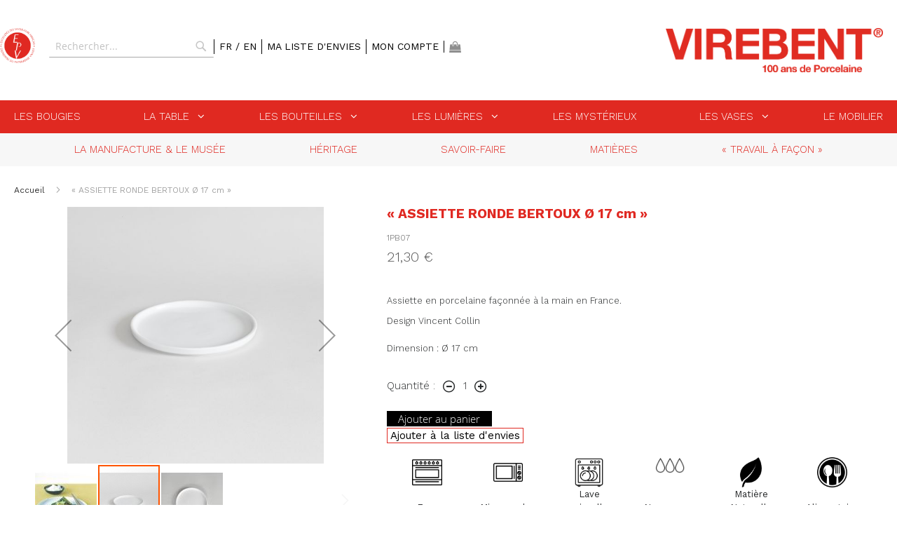

--- FILE ---
content_type: text/html; charset=UTF-8
request_url: https://www.virebent.com/fr/assiette-ronde-pm.html
body_size: 11606
content:
<!doctype html>
<html lang="fr-FR">
    <head prefix="og: http://ogp.me/ns# fb: http://ogp.me/ns/fb# product: http://ogp.me/ns/product#">
        <script>
    var require = {
        "baseUrl": "https://www.virebent.com/static/frontend/Virebent/default/fr_FR"
    };
</script>
        <meta charset="utf-8"/>
<meta name="description" content="assiette porcelaine blanche virebent, a rebords, type restaurant"/>
<meta name="keywords" content="&laquo; ASSIETTE RONDE PM &raquo;"/>
<meta name="robots" content="INDEX,FOLLOW"/>
<meta name="viewport" content="width=device-width, initial-scale=1, maximum-scale=1.0, user-scalable=no"/>
<title>assiette porcelaine blanche virebent, a rebords, type restaurant</title>
<link  rel="stylesheet" type="text/css"  media="all" href="https://www.virebent.com/static/_cache/merged/c15814b3fdca2bf7658cfa816bc32413.min.css" />
<link  rel="stylesheet" type="text/css"  media="screen and (min-width: 768px)" href="https://www.virebent.com/static/frontend/Virebent/default/fr_FR/css/styles-l.min.css" />
<link  rel="stylesheet" type="text/css"  media="print" href="https://www.virebent.com/static/frontend/Virebent/default/fr_FR/css/print.min.css" />
<script  type="text/javascript"  type="text/javascript" before="-" src="https://www.virebent.com/static/frontend/Virebent/default/fr_FR/js/bootstrap.min.js"></script>
<script  type="text/javascript"  src="https://www.virebent.com/static/frontend/Virebent/default/fr_FR/Emizentech_Banner/js/jquery-1.7.2.min.js"></script>
<script  type="text/javascript"  src="https://www.virebent.com/static/frontend/Virebent/default/fr_FR/Emizentech_Banner/js/jquery.bannerslider.js"></script>
<script  type="text/javascript"  src="https://www.virebent.com/static/frontend/Virebent/default/fr_FR/requirejs/require.js"></script>
<script  type="text/javascript"  src="https://www.virebent.com/static/frontend/Virebent/default/fr_FR/mage/requirejs/mixins.js"></script>
<script  type="text/javascript"  src="https://www.virebent.com/static/_requirejs/frontend/Virebent/default/fr_FR/secure/requirejs-config.js"></script>
<link  href="https://fonts.googleapis.com/css?family=Work+Sans:100,200,300,400,500,600,700,800,900" rel="stylesheet" href="https://www.virebent.com/static/frontend/Virebent/default/fr_FR" />
<link  rel="icon" type="image/x-icon" href="https://www.virebent.com/media/favicon/stores/1/vignette-virebent.png" />
<link  rel="shortcut icon" type="image/x-icon" href="https://www.virebent.com/media/favicon/stores/1/vignette-virebent.png" />
<style>
.level1.nav-1-2.parent.ui-menu-item {
display : flex;
align-items : center;
}
.level1.nav-1-2.parent.ui-menu-item .fa-angle-down {
color: #000;
}

.level1.nav-1-2.parent.ui-menu-item:hover .fa-angle-down {
color: #e95e27;
}
.minicart-wrapper .action.showcart::before {
    content: '\f290';
    font: normal normal normal 17px / 1 FontAwesome;
}

.block-title h1.page-title, .product h1.page-title, .h1.page-title, .new-red {
 color : #E02922 !important
}

.block-title .border-title  {
 background : #E02922 !important
}

.fotorama__arr, .fotorama__thumb__arr, .fotorama__arr:hover, .fotorama__thumb__arr:hover  {
 background-color: transparent;
}



@media (min-width: 768px) {
  .header.content .logo {
     width:25%;
   }
.header .block-search input {
border: 0;
    border-bottom-width: 0px;
    border-bottom-style: none;
    border-bottom-color: currentcolor;
  border-bottom: 1px solid #a9a9a9;
  background: transparent;
}

.navigation .ui-menu.ul-top-menu .level0 a {
    color: #E02922 !important;
}

.header .panel {
text-transform: uppercase;
  display: flex;
  justify-content: flex-end;
  align-items: center;
  height: 100%;
}
.header .panel .header.links {
display:flex;
align-items:center;
}
.header .panel .header.links .switcher, .header .panel .header.links > li {
border-left: 1px solid #000;
  padding-right: 7px;
  padding-left: 7px;
  display: inline-block;
  font-size: 14px;
  color: #000;
float:none;
order:0;
margin:0px;
}
.header .panel .header.links a {
color:#000 !important;
}
.customer-welcome .action.switch {
color:#000;
}
 .minicart-wrapper {
border-left: 1px solid #000;
  margin-left: 0;
  padding-left: 7px;
}
.header.content .logo-epv {
top:auto;
width:50px;
}
 .page-header .header.panel {
margin-left:15px;
}
.header.content .logo {
padding-bottom:0px;
}
  .header.content {
    padding: 40px 20px 40px;
  }
}
.counter-number {
font-size:14px;
}
.minicart-items .product-item-pricing .label {
font-size:14px;
}
@media (max-width: 768px) {
.panel.header .links {
display:block;
}
.header .block-search {
width:90%;
margin-top: 10px;
}
.block-search .control {
border-top: 0px;
}
.minicart-wrapper {
position: absolute;
 top: 5px;
    right: 25px;
}
.logo {
max-width: none;
  width: 100%;
  height: 100%;
  display: flex;
  align-items: center;
  justify-content: center;
  position: absolute;
  top: 0;
  left: 0;
  margin: 0;
}
.page-header {
height:80px;
}
.page-header .panel.header {
position: absolute;
  z-index: 10;
  width: 100%;
}
.page-header .header.content {
height:100%;
}
.sections.nav-sections .header.links .switcher, .sections.nav-sections .minicart-wrapper {
display:none;
}
}

</style>
        
<meta property="og:type" content="og:product" />
<meta property="og:title" content="« ASSIETTE RONDE BERTOUX Ø 17 cm »" />
<meta property="og:image" content="https://www.virebent.com/media/catalog/product/cache/image/265x265/beff4985b56e3afdbeabfc89641a4582/v/i/virebent_-_les_unies_-_fond_gris_2025_-_assiette_bertoux_17cm_-_2.jpg" />
<meta property="og:description" content="&lt;p class=&quot;p1&quot;&gt;&lt;span class=&quot;s1&quot;&gt;Assiette en porcelaine fa&ccedil;onn&eacute;e &agrave; la main en France.&lt;/span&gt;&lt;/p&gt;
&lt;p class=&quot;p1&quot;&gt;&lt;span class=&quot;s1&quot;&gt;Design Vincent Collin&lt;/span&gt;&lt;/p&gt;" />
<meta property="og:url" content="https://www.virebent.com/fr/assiette-ronde-pm.html" />
    <meta property="product:price:amount" content="21.3"/>
    <meta property="product:price:currency" content="EUR"/>
    </head>
    <body data-container="body" data-mage-init='{"loaderAjax": {}, "loader": { "icon": "https://www.virebent.com/static/frontend/Virebent/default/fr_FR/images/loader-2.gif"}}' itemtype="http://schema.org/Product" itemscope="itemscope" class="catalog-product-view product-assiette-ronde-pm page-layout-1column">
            <script>
        require.config({
            deps: [
                'jquery',
                'mage/translate',
                'jquery/jquery-storageapi'
            ],
            callback: function ($) {
                'use strict';

                var dependencies = [],
                    versionObj;

                $.initNamespaceStorage('mage-translation-storage');
                $.initNamespaceStorage('mage-translation-file-version');
                versionObj = $.localStorage.get('mage-translation-file-version');

                if (versionObj.version !== '9021479e93b348b341f5b840a952eee235d34f1d') {
                    dependencies.push(
                        'text!js-translation.json'
                    );

                }

                require.config({
                    deps: dependencies,
                    callback: function (string) {
                        if (typeof string === 'string') {
                            $.mage.translate.add(JSON.parse(string));
                            $.localStorage.set('mage-translation-storage', string);
                            $.localStorage.set(
                                'mage-translation-file-version',
                                {
                                    version: '9021479e93b348b341f5b840a952eee235d34f1d'
                                }
                            );
                        } else {
                            $.mage.translate.add($.localStorage.get('mage-translation-storage'));
                        }
                    }
                });
            }
        });
    </script>

<script type="text/x-magento-init">
    {
        "*": {
            "mage/cookies": {
                "expires": null,
                "path": "/",
                "domain": ".www.virebent.com",
                "secure": false,
                "lifetime": "3600"
            }
        }
    }
</script>
    <noscript>
        <div class="message global noscript">
            <div class="content">
                <p>
                    <strong>JavaScript semble être désactivé dans votre navigateur.</strong>
                    <span>Pour une meilleure expérience sur notre site, assurez-vous d'activer JavaScript dans votre navigateur.</span>
                </p>
            </div>
        </div>
    </noscript>
<!-- BEGIN GOOGLE ANALYTICS CODE -->
<script>
//<![CDATA[
    (function(i,s,o,g,r,a,m){i['GoogleAnalyticsObject']=r;i[r]=i[r]||function(){
    (i[r].q=i[r].q||[]).push(arguments)},i[r].l=1*new Date();a=s.createElement(o),
    m=s.getElementsByTagName(o)[0];a.async=1;a.src=g;m.parentNode.insertBefore(a,m)
    })(window,document,'script','//www.google-analytics.com/analytics.js','ga');

    
ga('create', 'UA-1859021-21', 'auto');
ga('send', 'pageview');
    
//]]>
</script>
<!-- END GOOGLE ANALYTICS CODE -->
<div class="page-wrapper"><header class="page-header"><div class="header content"><span data-action="toggle-nav" class="action nav-toggle"><span>Basculer la nav</span></span>
        <a class="logo-epv" href="https://www.virebent.com/fr/" title="Porcelaine du lot Virebent">
            <img src="https://www.virebent.com/static/frontend/Virebent/default/fr_FR/images/EPV_signature2.png"
                alt="Porcelaine du lot Virebent"
                width="150"                height="64"            />
        </a>
<div class="panel header"><div class="block block-search">
    <div class="block block-title"><strong>Chercher</strong></div>
    <div class="block block-content">
        <form class="form minisearch" id="search_mini_form" action="https://www.virebent.com/fr/catalogsearch/result/" method="get">
            <div class="field search">
                <label class="label" for="search" data-role="minisearch-label">
                    <span>Chercher</span>
                </label>
                <div class="control">
                    <input id="search"
                           data-mage-init='{"quickSearch":{
                                "formSelector":"#search_mini_form",
                                "url":"https://www.virebent.com/fr/search/ajax/suggest/",
                                "destinationSelector":"#search_autocomplete"}
                           }'
                           type="text"
                           name="q"
                           value=""
                           placeholder="Rechercher..."
                           class="input-text"
                           maxlength="128"
                           role="combobox"
                           aria-haspopup="false"
                           aria-autocomplete="both"
                           autocomplete="off"/>
                    <div id="search_autocomplete" class="search-autocomplete"></div>
                    <div class="nested">
    <a class="action advanced" href="https://www.virebent.com/fr/catalogsearch/advanced/" data-action="advanced-search">
        Recherche avancée    </a>
</div>
                </div>
            </div>
            <div class="actions">
                <button type="submit"
                        title="Chercher"
                        class="action search">
                    <span>Chercher</span>
                </button>
            </div>
        </form>
    </div>
</div>
<a class="action skip contentarea" href="#contentarea"><span>Allez au contenu</span></a>
<ul class="header links">    <div class="switcher">
                                            <a href="#" data-post='{"action":"https:\/\/www.virebent.com\/fr\/stores\/store\/switch\/","data":{"uenc":"aHR0cHM6Ly93d3cudmlyZWJlbnQuY29tL2ZyL2Fzc2lldHRlLXJvbmRlLXBtLmh0bWw,","___store":"fr"}}'>
                    FR                </a><span>/</span>
                                                            <a href="#" data-post='{"action":"https:\/\/www.virebent.com\/fr\/stores\/store\/switch\/","data":{"___store":"en","uenc":"aHR0cHM6Ly93d3cudmlyZWJlbnQuY29tL2ZyL2Fzc2lldHRlLXJvbmRlLXBtLmh0bWw,"}}'>
                    EN                </a>
                                    </div>
<li class="link wishlist" data-bind="scope: 'wishlist'">
    <a href="https://www.virebent.com/fr/wishlist/">Ma liste d'envies        <!-- ko if: wishlist().counter -->
        <span data-bind="text: wishlist().counter" class="counter qty"></span>
        <!-- /ko -->
    </a>
</li>
<script type="text/x-magento-init">
    {
        "*": {
            "Magento_Ui/js/core/app": {
                "components": {
                    "wishlist": {
                        "component": "Magento_Wishlist/js/view/wishlist"
                    }
                }
            }
        }
    }

</script>
<li><a href="https://www.virebent.com/fr/customer/account/" >Mon compte</a></li>
<div data-block="minicart" class="minicart-wrapper">
    <a class="action showcart" href="https://www.virebent.com/fr/checkout/cart/"
       data-bind="scope: 'minicart_content'">
        <span class="text">Mon panier</span>
        <span class="counter qty empty"
              data-bind="css: { empty: !!getCartParam('summary_count') == false }, blockLoader: isLoading">
            <span class="counter-number"><!-- ko text: getCartParam('summary_count') --><!-- /ko --></span>
            <span class="counter-label">
            <!-- ko if: getCartParam('summary_count') -->
                <!-- ko text: getCartParam('summary_count') --><!-- /ko -->
                <!-- ko i18n: 'items' --><!-- /ko -->
            <!-- /ko -->
            </span>
        </span>
    </a>
            <div class="block block-minicart empty"
             data-role="dropdownDialog"
             data-mage-init='{"dropdownDialog":{
                "appendTo":"[data-block=minicart]",
                "triggerTarget":".showcart",
                "timeout": "2000",
                "closeOnMouseLeave": false,
                "closeOnEscape": true,
                "triggerClass":"active",
                "parentClass":"active",
                "buttons":[]}}'>
            <div id="minicart-content-wrapper" data-bind="scope: 'minicart_content'">
                <!-- ko template: getTemplate() --><!-- /ko -->
            </div>
                    </div>
        <script>
        window.checkout = {"shoppingCartUrl":"https:\/\/www.virebent.com\/fr\/checkout\/cart\/","checkoutUrl":"https:\/\/www.virebent.com\/fr\/checkout\/","updateItemQtyUrl":"https:\/\/www.virebent.com\/fr\/checkout\/sidebar\/updateItemQty\/","removeItemUrl":"https:\/\/www.virebent.com\/fr\/checkout\/sidebar\/removeItem\/","imageTemplate":"Magento_Catalog\/product\/image_with_borders","baseUrl":"https:\/\/www.virebent.com\/fr\/","minicartMaxItemsVisible":5,"websiteId":"1","customerLoginUrl":"https:\/\/www.virebent.com\/fr\/customer\/account\/login\/","isRedirectRequired":false,"autocomplete":"off","captcha":{"user_login":{"isCaseSensitive":false,"imageHeight":50,"imageSrc":"","refreshUrl":"https:\/\/www.virebent.com\/fr\/captcha\/refresh\/","isRequired":false},"guest_checkout":{"isCaseSensitive":false,"imageHeight":50,"imageSrc":"","refreshUrl":"https:\/\/www.virebent.com\/fr\/captcha\/refresh\/","isRequired":false}}};
    </script>
    <script type="text/x-magento-init">
    {
        "[data-block='minicart']": {
            "Magento_Ui/js/core/app": {"components":{"minicart_content":{"children":{"subtotal.container":{"children":{"subtotal":{"children":{"subtotal.totals":{"config":{"display_cart_subtotal_incl_tax":1,"display_cart_subtotal_excl_tax":0,"template":"Magento_Tax\/checkout\/minicart\/subtotal\/totals"},"children":{"subtotal.totals.msrp":{"component":"Magento_Msrp\/js\/view\/checkout\/minicart\/subtotal\/totals","config":{"displayArea":"minicart-subtotal-hidden","template":"Magento_Msrp\/checkout\/minicart\/subtotal\/totals"}}},"component":"Magento_Tax\/js\/view\/checkout\/minicart\/subtotal\/totals"}},"component":"uiComponent","config":{"template":"Magento_Checkout\/minicart\/subtotal"}}},"component":"uiComponent","config":{"displayArea":"subtotalContainer"}},"item.renderer":{"component":"uiComponent","config":{"displayArea":"defaultRenderer","template":"Magento_Checkout\/minicart\/item\/default"},"children":{"item.image":{"component":"Magento_Catalog\/js\/view\/image","config":{"template":"Magento_Catalog\/product\/image","displayArea":"itemImage"}},"checkout.cart.item.price.sidebar":{"component":"uiComponent","config":{"template":"Magento_Checkout\/minicart\/item\/price","displayArea":"priceSidebar"}}}},"extra_info":{"component":"uiComponent","config":{"displayArea":"extraInfo"}},"promotion":{"component":"uiComponent","config":{"displayArea":"promotion"}}},"config":{"itemRenderer":{"default":"defaultRenderer","simple":"defaultRenderer","virtual":"defaultRenderer"},"template":"Magento_Checkout\/minicart\/content"},"component":"Magento_Checkout\/js\/view\/minicart"}},"types":[]}        },
        "*": {
            "Magento_Ui/js/block-loader": "https://www.virebent.com/static/frontend/Virebent/default/fr_FR/images/loader-1.gif"
        }
    }
    </script>
</div>


</ul></div><span data-action="toggle-nav" class="action nav-toggle"><span>Basculer la nav</span></span>
        <a class="logo" href="https://www.virebent.com/fr/" title="Porcelaine du lot Virebent">
            <img src="https://www.virebent.com/static/frontend/Virebent/default/fr_FR/images/VIREBENT100ANS.png"
                alt="Porcelaine du lot Virebent"
                width="300"                height="300"            />
        </a>
<ul class="compare wrapper"><li class="item link compare" data-bind="scope: 'compareProducts'" data-role="compare-products-link">
    <a class="action compare no-display" title="Comparer des produits"
       data-bind="attr: {'href': compareProducts().listUrl}, css: {'no-display': !compareProducts().count}"
    >
        Comparer des produits        <span class="counter qty" data-bind="text: compareProducts().countCaption"></span>
    </a>
</li>
<script type="text/x-magento-init">
{"[data-role=compare-products-link]": {"Magento_Ui/js/core/app": {"components":{"compareProducts":{"component":"Magento_Catalog\/js\/view\/compare-products"}}}}}
</script>
</ul></div></header>    <div class="sections nav-sections">
                <div class="section-items nav-sections-items" data-mage-init='{"tabs":{"openedState":"active"}}'>
                                            <div class="section-item-title nav-sections-item-title" data-role="collapsible">
                    <a class="nav-sections-item-switch" data-toggle="switch" href="#store.menu">Menu</a>
                </div>
                <div class="section-item-content nav-sections-item-content" id="store.menu" data-role="content">
<nav class="navigation" data-action="navigation">
    <ul data-mage-init='{"menu":{"responsive":true, "expanded":true, "position":{"my":"left top","at":"left bottom"}}}'>
        <li  class="level0 nav-1 first level-top"><a href="https://www.virebent.com/fr/nouveautes.html"  class="level-top" ><span>Les bougies</span></a></li><li  class="level0 nav-2 level-top parent"><a href="https://www.virebent.com/fr/la-table.html"  class="level-top" ><span>La table</span></a><i class="fa fa-angle-down" aria-hidden="true"></i><ul class="level0 submenu"><li  class="level1 nav-2-1 first parent"><a href="https://www.virebent.com/fr/la-table/collection-stamp.html" ><span>Collection STAMP</span></a><i class="fa fa-angle-down" aria-hidden="true"></i><ul class="level1 submenu"><li  class="level2 nav-2-1-1 first last"><a href="https://www.virebent.com/fr/la-table/collection-stamp/lot-stamp.html" ><span>ENSEMBLE STAMP</span></a></li></ul></li><li  class="level1 nav-2-2"><a href="https://www.virebent.com/fr/la-table/new-collection-marion.html" ><span>Collection MARION</span></a></li><li  class="level1 nav-2-3"><a href="https://www.virebent.com/fr/la-table/les-unis.html" ><span>Collection UNIS</span></a></li><li  class="level1 nav-2-4 last"><a href="https://www.virebent.com/fr/la-table/collections-herbiers.html" ><span>Collection HERBIERS</span></a></li></ul></li><li  class="level0 nav-3 level-top parent"><a href="https://www.virebent.com/fr/bouteilles.html"  class="level-top" ><span>Les Bouteilles</span></a><i class="fa fa-angle-down" aria-hidden="true"></i><ul class="level0 submenu"><li  class="level1 nav-3-1 first"><a href="https://www.virebent.com/fr/bouteilles/bouteilles-curiosite.html" ><span>Curiosités</span></a></li><li  class="level1 nav-3-2 last"><a href="https://www.virebent.com/fr/bouteilles/bouchons.html" ><span>Bouchons</span></a></li></ul></li><li  class="level0 nav-4 level-top parent"><a href="https://www.virebent.com/fr/lumieres.html"  class="level-top" ><span>Les Lumières</span></a><i class="fa fa-angle-down" aria-hidden="true"></i><ul class="level0 submenu"><li  class="level1 nav-4-1 first"><a href="https://www.virebent.com/fr/lumieres/lampes-et-lustres.html" ><span>lampes et lustres</span></a></li><li  class="level1 nav-4-2 last"><a href="https://www.virebent.com/fr/lumieres/bougeoirs-et-photophores.html" ><span>bougeoirs et photophores</span></a></li></ul></li><li  class="level0 nav-5 level-top"><a href="https://www.virebent.com/fr/les-mysterieux.html"  class="level-top" ><span>Les mystérieux</span></a></li><li  class="level0 nav-6 level-top parent"><a href="https://www.virebent.com/fr/les-vases.html"  class="level-top" ><span>Les Vases</span></a><i class="fa fa-angle-down" aria-hidden="true"></i><ul class="level0 submenu"><li  class="level1 nav-6-1 first"><a href="https://www.virebent.com/fr/les-vases/les-unis.html" ><span>Les iconiques </span></a></li><li  class="level1 nav-6-2 last"><a href="https://www.virebent.com/fr/les-vases/marion-new-collection.html" ><span>Marion</span></a></li></ul></li><li  class="level0 nav-7 last level-top"><a href="https://www.virebent.com/fr/le-mobilier.html"  class="level-top" ><span>Le mobilier</span></a></li>            </ul>
    <ul id="ui-id-1" class="ui-menu ui-widget ui-widget-content ui-corner-all ul-top-menu" tabindex="0">
<li class="level0 nav-1 first level-top ui-menu-item"><a class="level-top ui-corner-all" tabindex="-1" href="https://www.virebent.com/fr/la-manufacture-et-le-musee-virebent"> <span>La manufacture &amp; le Mus&eacute;e</span> </a></li>
<li class="level0 nav-2 first level-top ui-menu-item"><a class="level-top ui-corner-all" tabindex="-1" href="https://www.virebent.com/fr/heritage"> <span>H&eacute;ritage</span> </a></li>
<li class="level0 nav-3 level-top ui-menu-item"><a class="level-top ui-corner-all" tabindex="-1" href="https://www.virebent.com/fr/savoir-faire"> <span>Savoir-faire</span> </a></li>
<li class="level0 nav-4 level-top ui-menu-item"><a class="level-top ui-corner-all" tabindex="-1" href="https://www.virebent.com/fr/matiere"> <span>Mati&egrave;res</span> </a></li>
<li class="level0 nav-5 last level-top ui-menu-item"><a class="level-top ui-corner-all" tabindex="-1" href="https://www.virebent.com/fr/travail-facon"> <span>&laquo; Travail &agrave; fa&ccedil;on &raquo;</span> </a></li>
</ul></nav>
</div>
                                            <div class="section-item-title nav-sections-item-title" data-role="collapsible">
                    <a class="nav-sections-item-switch" data-toggle="switch" href="#store.links">Compte</a>
                </div>
                <div class="section-item-content nav-sections-item-content" id="store.links" data-role="content"><!-- Account links --></div>
                                            <div class="section-item-title nav-sections-item-title" data-role="collapsible">
                    <a class="nav-sections-item-switch" data-toggle="switch" href="#store.settings">Paramétrage</a>
                </div>
                <div class="section-item-content nav-sections-item-content" id="store.settings" data-role="content">    <div class="switcher">
                                            <a href="#" data-post='{"action":"https:\/\/www.virebent.com\/fr\/stores\/store\/switch\/","data":{"uenc":"aHR0cHM6Ly93d3cudmlyZWJlbnQuY29tL2ZyL2Fzc2lldHRlLXJvbmRlLXBtLmh0bWw,","___store":"fr"}}'>
                    FR                </a><span>/</span>
                                                            <a href="#" data-post='{"action":"https:\/\/www.virebent.com\/fr\/stores\/store\/switch\/","data":{"___store":"en","uenc":"aHR0cHM6Ly93d3cudmlyZWJlbnQuY29tL2ZyL2Fzc2lldHRlLXJvbmRlLXBtLmh0bWw,"}}'>
                    EN                </a>
                                    </div>
</div>
                    </div>
    </div>
<div class="breadcrumbs">
    <ul class="items">
                    <li class="item home">
                            <a href="https://www.virebent.com/fr/" title="Aller à la page d'accueil">
                    Accueil                </a>
                        </li>
                    <li class="item product">
                            <strong>« ASSIETTE RONDE BERTOUX Ø 17 cm »</strong>
                        </li>
            </ul>
</div>
<main id="maincontent" class="page-main"><a id="contentarea" tabindex="-1"></a>
<div class="page messages"><div data-placeholder="messages"></div><div data-bind="scope: 'messages'">
    <div data-bind="foreach: { data: cookieMessages, as: 'message' }" class="messages">
        <div data-bind="attr: {
            class: 'message-' + message.type + ' ' + message.type + ' message',
            'data-ui-id': 'message-' + message.type
        }">
            <div data-bind="html: message.text"></div>
        </div>
    </div>
    <div data-bind="foreach: { data: messages().messages, as: 'message' }" class="messages">
        <div data-bind="attr: {
            class: 'message-' + message.type + ' ' + message.type + ' message',
            'data-ui-id': 'message-' + message.type
        }">
            <div data-bind="html: message.text"></div>
        </div>
    </div>
</div>
<script type="text/x-magento-init">
    {
        "*": {
            "Magento_Ui/js/core/app": {
                "components": {
                        "messages": {
                            "component": "Magento_Theme/js/view/messages"
                        }
                    }
                }
            }
    }
</script>
</div><div class="columns"><div class="column main"><div class="product media col-md-5 col-sm-6 col-xs-12"><div class="gallery-placeholder col-md-12 _block-content-loading" data-gallery-role="gallery-placeholder">
    <div data-role="loader" class="loading-mask">
        <div class="loader">
            <img src="https://www.virebent.com/static/frontend/Virebent/default/fr_FR/images/loader-1.gif"
                 alt="En cours de chargement...">
        </div>
    </div>
</div>
<!--Fix for jumping content. Loader must be the same size as gallery.-->
<script>
    var config = {
            "width": 700,
            "thumbheight": 110,
            "navtype": "slides",
            "height": 560        },
        thumbBarHeight = 0,
        loader = document.querySelectorAll('[data-gallery-role="gallery-placeholder"] [data-role="loader"]')[0];

    if (config.navtype === 'horizontal') {
        thumbBarHeight = config.thumbheight;
    }

    loader.style.paddingBottom = ( config.height / config.width * 100) + "%";
</script>
<script type="text/x-magento-init">
    {
        "[data-gallery-role=gallery-placeholder]": {
            "mage/gallery/gallery": {
                "mixins":["magnifier/magnify"],
                "magnifierOpts": {"fullscreenzoom":"20","top":"","left":"","width":"","height":"","eventType":"hover","enabled":"false"},
                "data": [{"thumb":"https:\/\/www.virebent.com\/media\/catalog\/product\/cache\/thumbnail\/88x110\/beff4985b56e3afdbeabfc89641a4582\/i\/m\/img07410.jpg","img":"https:\/\/www.virebent.com\/media\/catalog\/product\/cache\/image\/700x560\/e9c3970ab036de70892d86c6d221abfe\/i\/m\/img07410.jpg","full":"https:\/\/www.virebent.com\/media\/catalog\/product\/cache\/image\/e9c3970ab036de70892d86c6d221abfe\/i\/m\/img07410.jpg","caption":"assiette porcelaine blanche virebent ","position":"2","isMain":false},{"thumb":"https:\/\/www.virebent.com\/media\/catalog\/product\/cache\/thumbnail\/88x110\/beff4985b56e3afdbeabfc89641a4582\/v\/i\/virebent_-_les_unies_-_fond_gris_2025_-_assiette_bertoux_17cm_-_2.jpg","img":"https:\/\/www.virebent.com\/media\/catalog\/product\/cache\/image\/700x560\/e9c3970ab036de70892d86c6d221abfe\/v\/i\/virebent_-_les_unies_-_fond_gris_2025_-_assiette_bertoux_17cm_-_2.jpg","full":"https:\/\/www.virebent.com\/media\/catalog\/product\/cache\/image\/e9c3970ab036de70892d86c6d221abfe\/v\/i\/virebent_-_les_unies_-_fond_gris_2025_-_assiette_bertoux_17cm_-_2.jpg","caption":null,"position":"4","isMain":true},{"thumb":"https:\/\/www.virebent.com\/media\/catalog\/product\/cache\/thumbnail\/88x110\/beff4985b56e3afdbeabfc89641a4582\/v\/i\/virebent_-_les_unies_-_fond_gris_2025_-_assiette_bertoux_17cm_-2_2.jpg","img":"https:\/\/www.virebent.com\/media\/catalog\/product\/cache\/image\/700x560\/e9c3970ab036de70892d86c6d221abfe\/v\/i\/virebent_-_les_unies_-_fond_gris_2025_-_assiette_bertoux_17cm_-2_2.jpg","full":"https:\/\/www.virebent.com\/media\/catalog\/product\/cache\/image\/e9c3970ab036de70892d86c6d221abfe\/v\/i\/virebent_-_les_unies_-_fond_gris_2025_-_assiette_bertoux_17cm_-2_2.jpg","caption":null,"position":"5","isMain":false}],
                "options": {
                    "nav": "thumbs",
                                            "loop": true,
                                                                "keyboard": true,
                                                                "arrows": true,
                                                                "allowfullscreen": true,
                                                                "showCaption": false,
                                        "width": "700",
                    "thumbwidth": "88",
                                            "thumbheight": 110,
                                                                "height": 560,
                                                                "transitionduration": 500,
                                        "transition": "slide",
                                            "navarrows": true,
                                        "navtype": "slides",
                    "navdir": "horizontal"
                },
                "fullscreen": {
                    "nav": "thumbs",
                                            "loop": true,
                                        "navdir": "horizontal",
                                        "navtype": "slides",
                                            "arrows": true,
                                                                "showCaption": false,
                                                                "transitionduration": 500,
                                        "transition": "slide"
                },
                "breakpoints": {"mobile":{"conditions":{"max-width":"767px"},"options":{"options":{"navigation":"dots","nav":"dots"}}}}            }
        }
    }
</script>
<script type="text/x-magento-init">
    {
        "[data-gallery-role=gallery-placeholder]": {
            "Magento_ProductVideo/js/fotorama-add-video-events": {
                "videoData": [{"mediaType":"image","videoUrl":null,"isBase":false},{"mediaType":"image","videoUrl":null,"isBase":true},{"mediaType":"image","videoUrl":null,"isBase":false}],
                "videoSettings": [{"playIfBase":"1","showRelated":"0","videoAutoRestart":"1"}],
                "optionsVideoData": []            }
        }
    }
</script>
</div><div class="product-info-main col-md-7 col-sm-6 col-xs-12"><div class="page-title-wrapper product">
    <h1 class="page-title"
                >
        <span class="base" data-ui-id="page-title-wrapper" itemprop="name">« ASSIETTE RONDE BERTOUX Ø 17 cm »</span>    </h1>
    <div class="border-title"></div>
    </div>
<div class="product-info-price"><div class="product-info-stock-sku">
            <div class="stock available" title="Disponibilité">
            <span>En stock</span>
        </div>
    
<div class="product attribute sku">
    <div class="value" itemprop="sku">1PB07</div>
</div>
</div><div class="price-box price-final_price" data-role="priceBox" data-product-id="125">
    

<span class="price-container price-final_price tax weee"
         itemprop="offers" itemscope itemtype="http://schema.org/Offer">
        <span  id="product-price-125"                data-price-amount="21.3"
        data-price-type="finalPrice"
        class="price-wrapper "
         itemprop="price">
        <span class="price">21,30 €</span>    </span>
                <meta itemprop="priceCurrency" content="EUR" />
    </span>

</div></div>
<div class="product attribute overview">
    <div class="value" itemprop="description"><p class="p1"><span class="s1">Assiette en porcelaine fa&ccedil;onn&eacute;e &agrave; la main en France.</span></p>
<p class="p1"><span class="s1">Design Vincent Collin</span></p></div>
</div>
<div class="row dimension">
    <div class="col-md-12">
        <p>Dimension : Ø 17 cm</p>
    </div>
</div>

<div class="product-add-form">
    <form action="https://www.virebent.com/fr/checkout/cart/add/uenc/aHR0cHM6Ly93d3cudmlyZWJlbnQuY29tL2ZyL2Fzc2lldHRlLXJvbmRlLXBtLmh0bWw,/product/125/" method="post"
          id="product_addtocart_form">
        <input type="hidden" name="product" value="125" />
        <input type="hidden" name="selected_configurable_option" value="" />
        <input type="hidden" name="related_product" id="related-products-field" value="" />
        <input name="form_key" type="hidden" value="Da4g2sNsTl3KFdIb" />                            <div class="box-tocart">
    <div class="fieldset">
                <div class="field qty">
            <label class="label hidden" for="qty"><span>Qté</span></label>
            <div class="control hidden">
                <input type="number"
                       name="qty"
                       id="qty"
                       maxlength="12"
                       value="1"
                       title="Qté" class="input-text qty"
                       data-validate="{&quot;required-number&quot;:true,&quot;validate-item-quantity&quot;:{&quot;minAllowed&quot;:1}}"
                       />
            </div>
            <div class="qty">
                <span>Quantité : </span>
                <span class="fa-stack actionQty" id="qtym">
                    <i class="fa fa-circle-thin fa-stack-1x" aria-hidden="true"></i>
                    <i class="fa fa-minus fa-stack-2x" aria-hidden="true"></i>
                </span>
                <span id="qtyValue">1</span>
                <span class="fa-stack actionQty" id="qtyp">
                    <i class="fa fa-circle-thin fa-stack-1x" aria-hidden="true"></i>
                    <i class="fa fa-plus fa-stack-2x" aria-hidden="true"></i>
                </span>
            </div>
        </div>
                <div class="actions">
            <button type="submit"
                    title="Ajouter au panier"
                    class="action primary tocart"
                    id="product-addtocart-button">
                <span>Ajouter au panier</span>
            </button>
                    </div>
    </div>
</div>
<script type="text/x-magento-init">
    {
        "#product_addtocart_form": {
            "Magento_Catalog/product/view/validation": {
                "radioCheckboxClosest": ".nested"
            }
        }
    }
</script>
<script type="text/x-magento-init">
    {
        "#product_addtocart_form": {
            "catalogAddToCart": {
                "bindSubmit": false
            }
        }
    }
</script>
<script type="text/javascript">
    require(['jquery', 'jquery/ui'], function($){ 
        $(document).ready(function(){
            $('.qty #qtym').click(function(){
                if(parseInt($('#qtyValue').html()) > 1){
                    $('#qtyValue').html(parseInt($('#qtyValue').html())-1);   
                    $('#qty').val(parseInt($('#qtyValue').html())); 
                }
            }); 
            $('.qty #qtyp').click(function(){
                $('#qtyValue').html(parseInt($('#qtyValue').html())+1);    
                $('#qty').val(parseInt($('#qtyValue').html())); 
            });                
        });
    });
</script>
    <a href="#"
       class="action towishlist"
       data-post='{"action":"https:\/\/www.virebent.com\/fr\/wishlist\/index\/add\/","data":{"product":"125","uenc":"aHR0cHM6Ly93d3cudmlyZWJlbnQuY29tL2ZyL2Fzc2lldHRlLXJvbmRlLXBtLmh0bWw,"}}'
       data-action="add-to-wishlist"><span>Ajouter à la liste d'envies</span></a>
<script type="text/x-magento-init">
    {
        "body": {
            "addToWishlist": {"productType":"simple"}        }
    }
</script>
        
                    </form>
</div>
<script>
    require([
        'jquery',
        'priceBox'
    ], function($){
        var dataPriceBoxSelector = '[data-role=priceBox]',
            dataProductIdSelector = '[data-product-id=125]',
            priceBoxes = $(dataPriceBoxSelector + dataProductIdSelector);

        priceBoxes = priceBoxes.filter(function(index, elem){
            return !$(elem).find('.price-from').length;
        });

        priceBoxes.priceBox({'priceConfig': {"productId":"125","priceFormat":{"pattern":"%s\u00a0\u20ac","precision":2,"requiredPrecision":2,"decimalSymbol":",","groupSymbol":"\u00a0","groupLength":3,"integerRequired":1}}});
    });
</script>
<div class="container">
    <div class="row">
                    <div class="col-4 col-md-2 col-sm-2 col-xs-6 picto">
                <img class="img-fluid" src="https://www.virebent.com/static/frontend/Virebent/default/fr_FR/images/FLATICON/oven.png"/>
                <p>Four</p>
            </div>
                    
            <div class="col-4 col-md-2 col-sm-2 col-xs-6 picto">
                <img class="img-fluid" src="https://www.virebent.com/static/frontend/Virebent/default/fr_FR/images/FLATICON/microwave-oven.png"/>
                <p>Micro-ondes</p>
            </div>
                            <div class="col-4 col-md-2 col-sm-2 col-xs-6 picto">
                <img class="img-fluid" src="https://www.virebent.com/static/frontend/Virebent/default/fr_FR/images/FLATICON/noun_417967_cc.png"/>
                <p>Lave vaisselle</p>
            </div>
                            <div class="col-4 col-md-2 col-sm-2 col-xs-6 picto">
                <img class="img-fluid" src="https://www.virebent.com/static/frontend/Virebent/default/fr_FR/images/FLATICON/noun_637529_cc.png"/>
                <p>Non poreux</p>
            </div>
                                    <div class="col-4 col-md-2 col-sm-2 col-xs-6 picto">
                <img class="img-fluid" src="https://www.virebent.com/static/frontend/Virebent/default/fr_FR/images/FLATICON/leaf.png"/>
                <p>Matière Naturelle</p>
            </div>
                            <div class="col-4 col-md-2 col-sm-2 col-xs-6 picto">
                <img class="img-fluid" src="https://www.virebent.com/static/frontend/Virebent/default/fr_FR/images/FLATICON/alimentaire.png"/>
                <p>Alimentaire</p>
            </div>
            </div>
</div></div>    <div class="product info detailed">
                <div class="product data items" data-mage-init='{"tabs":{"openedState":"active"}}'>
                                                    </div>
    </div>
<input name="form_key" type="hidden" value="Da4g2sNsTl3KFdIb" /><div id="authenticationPopup" data-bind="scope:'authenticationPopup'" style="display: none;">
    <script>
        window.authenticationPopup = {"customerRegisterUrl":"https:\/\/www.virebent.com\/fr\/customer\/account\/create\/","customerForgotPasswordUrl":"https:\/\/www.virebent.com\/fr\/customer\/account\/forgotpassword\/","baseUrl":"https:\/\/www.virebent.com\/fr\/"};
    </script>
    <!-- ko template: getTemplate() --><!-- /ko -->
    <script type="text/x-magento-init">
        {
            "#authenticationPopup": {
                "Magento_Ui/js/core/app": {"components":{"authenticationPopup":{"component":"Magento_Customer\/js\/view\/authentication-popup","children":{"messages":{"component":"Magento_Ui\/js\/view\/messages","displayArea":"messages"},"captcha":{"component":"Magento_Captcha\/js\/view\/checkout\/loginCaptcha","displayArea":"additional-login-form-fields","formId":"user_login","configSource":"checkout"}}}}}            },
            "*": {
                "Magento_Ui/js/block-loader": "https://www.virebent.com/static/frontend/Virebent/default/fr_FR/images/loader-1.gif"
            }
        }
    </script>
</div>
<script type="text/x-magento-init">
{"*":{"Magento_Customer\/js\/section-config":{"sections":{"stores\/store\/switch":"*","directory\/currency\/switch":"*","*":["messages"],"customer\/account\/logout":"*","customer\/account\/loginpost":"*","customer\/account\/createpost":"*","customer\/ajax\/login":["checkout-data","cart"],"catalog\/product_compare\/add":["compare-products"],"catalog\/product_compare\/remove":["compare-products"],"catalog\/product_compare\/clear":["compare-products"],"sales\/guest\/reorder":["cart"],"sales\/order\/reorder":["cart"],"checkout\/cart\/add":["cart"],"checkout\/cart\/delete":["cart"],"checkout\/cart\/updatepost":["cart"],"checkout\/cart\/updateitemoptions":["cart"],"checkout\/cart\/couponpost":["cart"],"checkout\/cart\/estimatepost":["cart"],"checkout\/cart\/estimateupdatepost":["cart"],"checkout\/onepage\/saveorder":["cart","checkout-data","last-ordered-items"],"checkout\/sidebar\/removeitem":["cart"],"checkout\/sidebar\/updateitemqty":["cart"],"rest\/*\/v1\/carts\/*\/payment-information":["cart","checkout-data","last-ordered-items"],"rest\/*\/v1\/guest-carts\/*\/payment-information":["cart","checkout-data"],"rest\/*\/v1\/guest-carts\/*\/selected-payment-method":["cart","checkout-data"],"rest\/*\/v1\/carts\/*\/selected-payment-method":["cart","checkout-data"],"multishipping\/checkout\/overviewpost":["cart"],"paypal\/express\/placeorder":["cart","checkout-data"],"paypal\/payflowexpress\/placeorder":["cart","checkout-data"],"review\/product\/post":["review"],"authorizenet\/directpost_payment\/place":["cart","checkout-data"],"braintree\/paypal\/placeorder":["cart","checkout-data"],"wishlist\/index\/add":["wishlist"],"wishlist\/index\/remove":["wishlist"],"wishlist\/index\/updateitemoptions":["wishlist"],"wishlist\/index\/update":["wishlist"],"wishlist\/index\/cart":["wishlist","cart"],"wishlist\/index\/fromcart":["wishlist","cart"],"wishlist\/index\/allcart":["wishlist","cart"],"wishlist\/shared\/allcart":["wishlist","cart"],"wishlist\/shared\/cart":["cart"]},"clientSideSections":["checkout-data"],"baseUrls":["https:\/\/www.virebent.com\/fr\/"]}}}</script>
<script type="text/x-magento-init">
{"*":{"Magento_Customer\/js\/customer-data":{"sectionLoadUrl":"https:\/\/www.virebent.com\/fr\/customer\/section\/load\/","cookieLifeTime":"3600","updateSessionUrl":"https:\/\/www.virebent.com\/fr\/customer\/account\/updateSession\/"}}}</script>
<script type="text/x-magento-init">
    {
        "body": {
            "pageCache": {"url":"https:\/\/www.virebent.com\/fr\/page_cache\/block\/render\/id\/125\/","handles":["default","catalog_product_view","catalog_product_view_id_125","catalog_product_view_sku_1PB07","catalog_product_view_type_simple"],"originalRequest":{"route":"catalog","controller":"product","action":"view","uri":"\/fr\/assiette-ronde-pm.html"},"versionCookieName":"private_content_version"}        }
    }
</script><script type="text/x-magento-init">
    {
        "body": {
            "requireCookie": {"noCookieUrl":"https:\/\/www.virebent.com\/fr\/cookie\/index\/noCookies\/","triggers":{"addToWishlistLink":".action.towishlist"}}        }
    }
</script>
   
    <div class="container"> 
        <div class="block-title title">
            <strong id="block-related-heading" class="title-related" role="heading" aria-level="2">Produits apparentés</strong>
            <div class="border-title-entier"></div>
        </div>
        <div class="row">
                            <div class="col-md-4 col-sm-4 col-xs-12 text-center">
                    <a href="https://www.virebent.com/fr/assiette-ronde-gm.html" class="product photo product-item-photo">
                        
<span class="product-image-container"
      style="width:300px;">
    <span class="product-image-wrapper"
          style="padding-bottom: 100%;">
        <img class="product-image-photo"
                          src="https://www.virebent.com/media/catalog/product/cache/small_image/300x300/beff4985b56e3afdbeabfc89641a4582/v/i/virebent_-_les_unies_-_fond_gris_2025_-_assiette_bertoux_23cm_-_2.jpg"
             width="300"
             height="300"
             alt="« ASSIETTE RONDE BERTOUX Ø 23 cm »"/></span>
</span>
                    </a>
                    <a href="https://www.virebent.com/fr/assiette-ronde-gm.html"><p class="related-product-title">« ASSIETTE RONDE BERTOUX Ø 23 cm »</p></a>
                    <p><div class="price-box price-final_price" data-role="priceBox" data-product-id="126">
    

<span class="price-container price-final_price tax weee"
        >
        <span  id="product-price-126"                data-price-amount="24.2"
        data-price-type="finalPrice"
        class="price-wrapper "
        >
        <span class="price">24,20 €</span>    </span>
        </span>

</div></p>
                </div>
                            <div class="col-md-4 col-sm-4 col-xs-12 text-center">
                    <a href="https://www.virebent.com/fr/cuillere-a-cafe.html" class="product photo product-item-photo">
                        
<span class="product-image-container"
      style="width:300px;">
    <span class="product-image-wrapper"
          style="padding-bottom: 100%;">
        <img class="product-image-photo"
                          src="https://www.virebent.com/media/catalog/product/cache/small_image/300x300/beff4985b56e3afdbeabfc89641a4582/v/i/virebent_-_les_unies_-_fond_gris_2025_-_cuill_re.jpg"
             width="300"
             height="300"
             alt="« CUILLÈRE »"/></span>
</span>
                    </a>
                    <a href="https://www.virebent.com/fr/cuillere-a-cafe.html"><p class="related-product-title">« CUILLÈRE »</p></a>
                    <p><div class="price-box price-final_price" data-role="priceBox" data-product-id="128">
    

<span class="price-container price-final_price tax weee"
        >
        <span  id="product-price-128"                data-price-amount="11.9"
        data-price-type="finalPrice"
        class="price-wrapper "
        >
        <span class="price">11,90 €</span>    </span>
        </span>

</div></p>
                </div>
                    </div>
    </div>


</div></div></main><div class="page-bottom"><div class="container reassurance">
<div class="row">
<div class="col-md-3 col-sm-3 col-xs-12 text-center">
<div class="title">Fabrication fran&ccedil;aise</div>
<img src="https://www.virebent.com/media/wysiwyg/logo_france.png" alt="" /></div>
<div class="col-md-3 col-sm-3 col-xs-12 text-center">
<div class="title">Paiement s&eacute;curis&eacute;</div>
<p style="text-align: left;"><span style="font-size: small;">Le paiement sur notre site est enti&egrave;rement s&eacute;curis&eacute; gr&acirc;ce &agrave; un syst&egrave;me de paiement en ligne de notre partenaire certifi&eacute; PCI/DSS</span></p>
</div>
<div class="col-md-3 col-sm-3 col-xs-12 text-center">
<div class="title">Livraison et retour</div>
<p style="text-align: left;"><span style="font-size: small;">Les colis vous sont exp&eacute;di&eacute;s par colissimo sous 4 &agrave; 6 jours. Vous disposez de 14 jours au plus tard pour nous r&eacute;expedier la marchandise.</span></p>
</div>
<div class="col-md-3 col-sm-3 col-xs-12 text-center">
<div class="title">Service client</div>
<p><span style="font-size: small;"><a href="tel:+33148064417">+33 01 48 06 44 17</a></span></p>
<p><span style="font-size: small;"><a href="mailto:infos@virebent.com">infos@virebent.com</a></span></p>
</div>
</div>
</div></div><footer class="page-footer"><div class="footer content"><div class="container">
<div class="row">
<div class="col-md-3 text-center col-sm-3 col-xs-12">
<div class="title">La Boutique</div>
<div><a href="https://www.virebent.com/fr/la-table.html">La table</a></div>
<div><a href="https://www.virebent.com/fr/bouteilles.html">Les bouteilles</a></div>
<div><a href="https://www.virebent.com/fr/lumieres.html">Les lumi&egrave;res</a></div>
<div><a href="https://www.virebent.com/fr/les-mysterieux.html">Les myst&eacute;rieux</a></div>
<div><a href="https://www.virebent.com/fr/cartes-cadeaux.html">Cartes cadeaux</a></div>
<div class="title">Virebent</div>
<div><a href="https://www.virebent.com/fr/heritage">H&eacute;ritage</a></div>
<div><a href="https://www.virebent.com/fr/savoir-faire">Savoir-faire</a></div>
<div><a href="https://www.virebent.com/fr/matiere">Mati&egrave;res</a></div>
<div><a href="https://www.virebent.com/fr/travail-facon">Travail &agrave; fa&ccedil;on</a></div>
<div><a href="https://www.virebent.com/fr/espace-pro">Espace pro</a></div>
</div>
<div class="col-md-3 text-center col-sm-3 col-xs-12">
<div class="title">Service client</div>
<div><a href="https://www.virebent.com/fr/contact">Contact</a></div>
<div><a href="https://www.virebent.com/fr/retour-et-livraison">Livraison et retour</a></div>
<div><a href="https://www.virebent.com/fr/paiement-securise">Paiement s&eacute;curis&eacute;</a></div>
<div><a href="#">Suivi de commande</a></div>
<div><a href="https://www.virebent.com/fr/cgv">CGV</a></div>
<div><a href="https://www.virebent.com/fr/faq">FAQ</a></div>
</div>
<div class="col-md-3 text-center col-sm-3 col-xs-12">
<div class="title"><a class="title" href="https://www.virebent.com/fr/experience-virebent">La Manufacture &amp; le Mus&eacute;e</a></div>
<div class="title"><a class="title" href="https://www.virebent.com/fr/news/liste">Actualit&eacute;s</a></div>
<div class="title"><a class="title" href="https://www.virebent.com/fr/parution">Parutions presse</a></div>
<div class="title"><a class="title" href="https://www.virebent.com/fr/ou-nous-trouver">O&ugrave; nous trouver</a></div>
<div class="title"><a class="title" href="/media/catalog/CATA_VIREBENT_2024_prix_public_MAIL.pdf">Catalogue pdf</a></div>
<div class="title"><a class="title" href="/media/catalog/VIREBENT_100_ANS_Dossier_de_presse_WEB.pdf">Dossier de presse</a></div>
<img src="https://www.virebent.com/media/wysiwyg/EPV_complet_RF_couleur_png_PM2.png" alt="" /></div>
<div class="col-md-3 text-center col-sm-3 col-xs-12">
<div class="block newsletter text-center" style="width: 100%;">
<div class="content text-center"><a class="subscribe" href="/fr/newsletter" data-token="65f4388f77f695981dd3fbf6fa568606">Newsletter</a></div>
<div class="row reseaux-sociaux" style="justify-content: center;">
<div class="col-1"><a href="https://www.instagram.com/porcelaine_virebent/" target="_blank"><i class="fa fa-instagram"><span style="display: none;">test</span></i></a></div>
<div class="col-1"><a href="https://www.facebook.com/Virebent-Porcelaine-du-Lot-169742893052628/" target="_blank"><i class="fa fa-facebook"><span style="display: none;">test</span></i></a></div>
<div class="col-1"><a href="https://www.linkedin.com/company/manufacture-virebent/posts/?feedView=all/" target="_blank"><i class="fa fa-linkedin"><span style="display: none;">test</span></i></a></div>
</div>
</div>
</div>
</div>
</div></div></footer><a href="https://www.e-declic.com/">e-declic</a><small class="copyright">
    <span><a style="color:#fff;" href="https://www.e-declic.com/" target="_blank">©e-declic</a></span>
</small>
</div>    </body>
</html>
